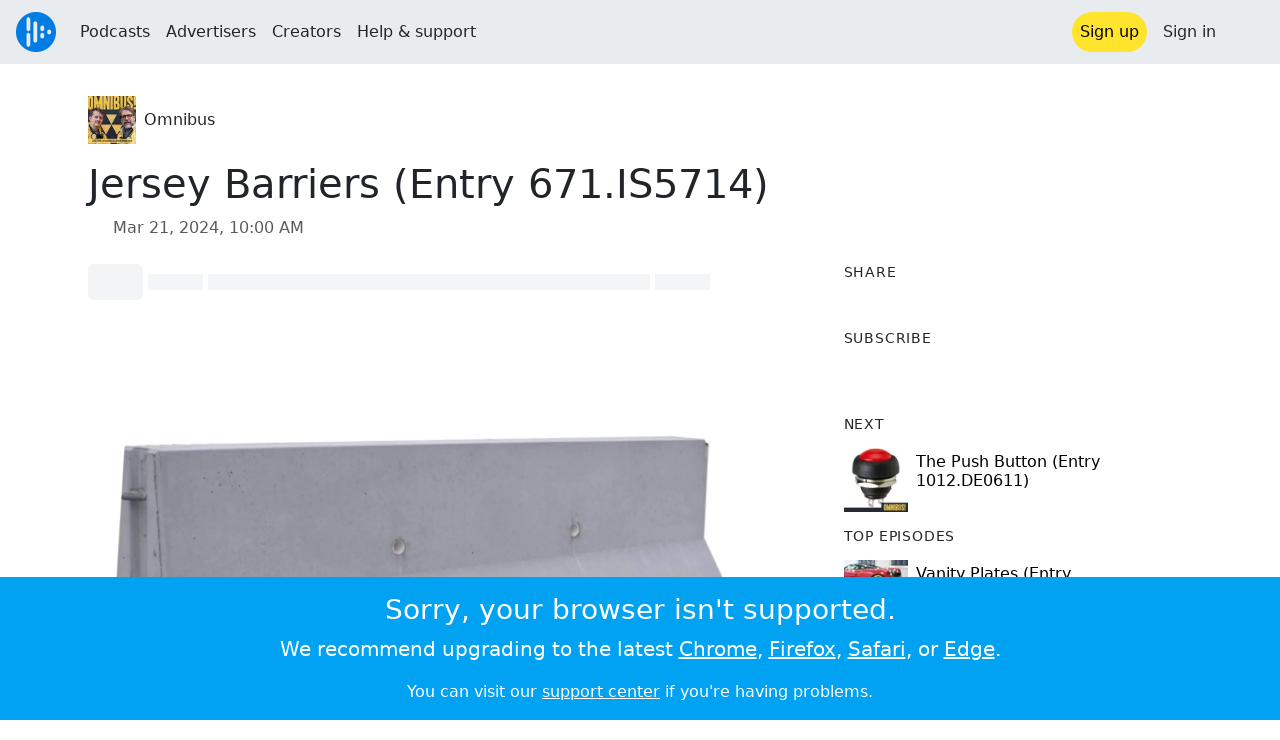

--- FILE ---
content_type: text/html; charset=utf-8
request_url: https://audioboom.com/posts/8475179-jersey-barriers-entry-671-is5714
body_size: 7571
content:
<!DOCTYPE html>
<html lang="en" class="js-loading" data-cookie-replicas="[{&quot;type&quot;:&quot;essential&quot;,&quot;status&quot;:&quot;on&quot;},{&quot;type&quot;:&quot;statistics&quot;,&quot;status&quot;:&quot;on&quot;},{&quot;type&quot;:&quot;performance&quot;,&quot;status&quot;:&quot;on&quot;},{&quot;type&quot;:&quot;marketing&quot;,&quot;status&quot;:&quot;on&quot;}]" xmlns:og="http://opengraphprotocol.org/schema/">
  <head prefix="og: http://ogp.me/ns#">
  <meta charset="UTF-8">
  <title>Omnibus / Jersey Barriers (Entry 671.IS5714)</title>
  
  <script nonce="J8pZSCfCDis6b8AeedCwOQ==">window.ABNREUM = {"init":{"distributed_tracing":{"enabled":false},"privacy":{"cookies_enabled":false}},"loader_config":{"accountID":"5202","trustKey":"5202","agentID":"186375","licenseKey":"8a803e7a5d","applicationID":"12190"},"info":{"beacon":"bam.nr-data.net","errorBeacon":"bam.nr-data.net","licenseKey":"8a803e7a5d","applicationID":"12190","sa":1,"transactionName":"dQ1bTBRdCQlURE5RFFILWmcFXgwVQhkSWA5B","queueTime":255,"applicationTime":52,"agent":""}}; window.ABNREUM.init.obfuscate=[{ regex: /([\w-]{16})[\w-]+/g, replacement: "$1***" }];</script>
  <link rel="stylesheet" href="/assets/packs/css/audioboom_core-6d56c8e7.css" data-turbo-track="reload" nonce="J8pZSCfCDis6b8AeedCwOQ==" />
<link rel="stylesheet" href="/assets/packs/css/audioboom_styles-552bf9df.css" data-turbo-track="reload" nonce="J8pZSCfCDis6b8AeedCwOQ==" />
  <meta name="csrf-param" content="authenticity_token" />
<meta name="csrf-token" content="eroZEbT9a7jhUauqbjszCoVLFKowW2f25PsSxb5ai7XVab2db97mG4EafSonAmB-vkRLKPDbIcGJKi1Wq6D2Ow" />
  <meta name="action-cable-url" content="/.abcable/" />
  <meta name="csp-nonce" content="J8pZSCfCDis6b8AeedCwOQ==" />

  <link href="https://audioboom.com/search_description.xml" rel="search" title="Audioboom search" type="application/opensearchdescription+xml">
<meta content="Audioboom" name="application-name">
<link href="https://audioboom.com/" rel="home" title="Home">
<meta content="48950226243" property="fb:app_id">
<meta content="131487126953919" property="fb:pages">
<meta name="msapplication-TileColor" content="#603CBA">
<meta name="robots" content="max-image-preview:large">
<meta name="turnstile-key" content="0x4AAAAAAAYHJnclqmEvs42W">
<link rel="manifest" href="/site.webmanifest">

  <link rel="apple-touch-icon" sizes="180x180" href="/assets/icons/favicons/apple-touch-icon-3e8a9c1a.png">
<link rel="icon" type="image/png" sizes="32x32" href="/assets/icons/favicons/favicon-32x32-859b0e7a.png">
<link rel="icon" type="image/png" sizes="16x16" href="/assets/icons/favicons/favicon-16x16-6466a8df.png">
<link rel="mask-icon" href="/assets/icons/favicons/safari-pinned-tab-6ed2c570.svg" color="#007BE2">

  <meta content="In which the development of guardrail and concrete divider technology makes highway driving massively safer over the decades, and Ken lies under oath in a deposition. Certificate #40991." name="description">
  <meta content="width=device-width, initial-scale=1.0, minimum-scale=1.0, maximum-scale=1.0, user-scalable=0" name="viewport">
  <meta name="theme-color" content="#212529">

  <link rel="alternate" type="application/json+oembed" href="https://audioboom.com/publishing/oembed.json?url=https%3A%2F%2Faudioboom.com%2Fposts%2F8475179-jersey-barriers-entry-671-is5714"><link rel="alternate" type="application/xml+oembed" href="https://audioboom.com/publishing/oembed.xml?url=https%3A%2F%2Faudioboom.com%2Fposts%2F8475179-jersey-barriers-entry-671-is5714">

  <script data-turbo-track="reload" nonce="J8pZSCfCDis6b8AeedCwOQ==">(function(w){
  Object.assign(w, {"boo":{"ENVIRONMENT":"production","HOST":"https://audioboom.com","IMAGE_HOST":"https://audioboom.com","PACKS_URL":"/assets/packs/","gaConfig":{"ga4Profile":"G-TELH26LWRT","host":"audioboom.com"}},"SENTRY_RELEASE":{"id":"7682e2cf4a6320eadc4f4260f0ef8b56d2edd515"}});
  w.catchBootErrors=1;
  var oe=w.onerror;
  w.onerror=function(e){
    if (catchBootErrors) {
      catchBootErrors=0;
      var xhr = new XMLHttpRequest();
      xhr.open("POST", boo.HOST + "/chicken/bbq/scripterror", true);
      xhr.setRequestHeader("Content-Type", "application/x-www-form-urlencoded");
      xhr.send("message="+encodeURIComponent(e || "unknown"));
    }
    oe && oe(e)
  }
})(window);
</script>
<script src="/assets/packs/js/runtime-65cd9a2305f5c1ddad0e.js" data-turbo-track="reload" nonce="J8pZSCfCDis6b8AeedCwOQ==" defer="defer"></script>
<script src="/assets/packs/js/95-383b4ce2442353430a67.js" data-turbo-track="reload" nonce="J8pZSCfCDis6b8AeedCwOQ==" defer="defer"></script>
<script src="/assets/packs/js/5448-4fec9883811ac2693312.js" data-turbo-track="reload" nonce="J8pZSCfCDis6b8AeedCwOQ==" defer="defer"></script>
<script src="/assets/packs/js/application-6a2550c0dcc22a4be4e7.js" data-turbo-track="reload" nonce="J8pZSCfCDis6b8AeedCwOQ==" defer="defer"></script>
  <link rel="alternate" type="application/rss+xml" title="Omnibus" href="https://audioboom.com/channels/5127257.rss" /><link href="https://audioboom.com/posts/8475179-jersey-barriers-entry-671-is5714" rel="canonical">
<meta content="Audioboom" property="og:site_name">
<meta content="article" property="og:type">
<meta content="Jersey Barriers (Entry 671.IS5714)" property="og:title">
<meta content="In which the development of guardrail and concrete divider technology makes highway driving massively safer over the decades, and Ken lies under oath in a deposition. Certificate #40991." property="og:description">
<meta content="https://audioboom.com/i/41500589" property="og:image">
<meta content="1400" property="og:image:width">
<meta content="1400" property="og:image:height">
<meta content="https://audioboom.com/posts/8475179-jersey-barriers-entry-671-is5714" property="og:url">
<meta content="21184977" property="twitter:site:id">
<meta content="Omnibus" property="twitter:audio:artist_name">
<meta content="In which the development of guardrail and concrete divider technology makes highway driving massively safer over the decades, and Ken lies under oath in a deposition. Certificate #40991." property="twitter:description">
<meta content="https://audioboom.com/posts/8475179-jersey-barriers-entry-671-is5714.mp3" property="og:audio">
<meta content="Jersey Barriers (Entry 671.IS5714)" property="og:audio:title">
<meta content="Omnibus" property="og:audio:artist">
<meta content="audio/mp3" property="og:audio:type">
<meta content="player" property="twitter:card">
<meta content="https://embeds.audioboom.com/posts/8475179-jersey-barriers-entry-671-is5714/embed?link_color=55ACEE&amp;source=twitter_card&amp;utm_content=card&amp;utm_medium=social&amp;utm_source=twitter&amp;v=202301" property="twitter:player">
<meta content="480" property="twitter:player:width">
<meta content="95" property="twitter:player:height">

</head>

  <body class="" data-platform-params="{&quot;pl&quot;:2,&quot;pv&quot;:4}" data-page-tag="audio_clips/show" data-reporting-tags="{&quot;stream_id&quot;:5127257}" data-ga-vars="{&quot;ga4&quot;:{&quot;logged_in&quot;:&quot;0&quot;,&quot;page_type&quot;:&quot;audio_clips/show&quot;,&quot;is_https&quot;:&quot;1&quot;,&quot;clip_id&quot;:8475179,&quot;stream_id&quot;:5127257,&quot;category_id&quot;:279},&quot;actions&quot;:null}">
    <ab-redux style="display:none" translate="no">{"webUser":null}</ab-redux>    
    <div id="page-wrapper" class="viewport-filler">
      


      
      <div class="pos-rel public-ugc-pages-theme">
<div class="shared-header theme-styling-hook" style="z-index: 100">
<div class="navbar header-container navbar-light">
<div class="df d-md-none align-items-center w-100">
<div class="mra"><a href="/"><img alt="Audioboom logo" class="clefable-header-logo-image" style="width: auto;" src="/assets/white_typeface_and_logo_blue-2a1d64b9.png" /></a></div>
<div aria-controls="offcanvas-menu" aria-expanded="false" aria-haspopup="menu" aria-label="Toggle navigation" class="navbar-toggler pas me-1" data-bs-target="#offcanvas-menu" data-bs-toggle="offcanvas" role="button" style="line-height: 1">
<i class="fa-solid fa-bars"></i>
<span>Menu</span>
</div>
</div>
<nav aria-label="Main menu" class="d-none d-md-flex align-items-center w-100">
<a href="/"><img alt="Audioboom logo" class="clefable-header-logo-image" style="width: auto;" src="/assets/ab_logo_standard_icon_new80-770a1b7f.png" /></a>
<ul class="navbar-nav mra" style="flex-direction: row; align-items: center;">
<li class="nav-item">
<a class="text-nowrap nav-link" href="/podcasts">Podcasts</a>
</li>
<li class="nav-item">
<a class="text-nowrap nav-link" href="/advertisers">Advertisers</a>
</li>
<li class="nav-item">
<a class="text-nowrap nav-link" href="/hosting">Creators</a>
</li>
<li class="nav-item">
<a class="text-nowrap nav-link" data-turbo="false" href="https://audioboom.com/support">Help &amp; support</a>
</li>
</ul>
<ul class="navbar-nav flex-row align-items-center gap-1">
<li class="nav-item mrs">
<a class="nav-link nav-link--highlight-btn btn-brand-01" href="/signup?redirect=https%3A%2F%2Faudioboom.com%2Fposts%2F8475179-jersey-barriers-entry-671-is5714">
Sign up
</a>
</li>
<li class="nav-item">
<a class="nav-link" href="/login?redirect=https%3A%2F%2Faudioboom.com%2Fposts%2F8475179-jersey-barriers-entry-671-is5714">
Sign in
</a>
</li>

<li class="nav-item">
<a aria-label="Open search form" class="js-toggle-search-button nav-link mx-1" role="button">
<i aria-hidden="true" class="fa fa-magnifying-glass"></i>
</a>
</li>
</ul>
</nav>
</div>
<div class="pos-rel">
<ab-redux style="display:none" translate="no">{"flashNotices":[]}</ab-redux>
<ab-react data-react-class="FlashNotices" data-react-props="{&quot;flashStyle&quot;:&quot;toast&quot;}" data-react-redux="true" id="js-flash-container"><div class="toast-container boom-toast-container end-0 p-3">
</div>
</ab-react></div>

</div>
</div>
<div class="offcanvas offcanvas-end" id="offcanvas-menu" style="background: rgba(255,255,255,0.95)" tabindex="-1">
<a aria-disabled class="hidden" href="#"></a>
<div class="offcanvas-header">
<div class="w-100">
<div aria-label="Close" class="btn-close mla" data-bs-dismiss="offcanvas" role="button"></div>
<a href="https://audioboom.com/"><img class="clefable-header-logo-image m-0" src="/assets/ab_logo_black_icon_new80-4170ebee.png" />
</a></div>
</div>
<nav aria-label="Main menu" class="offcanvas-body suppress-underlines">
<div class="mbm"><a href="/podcasts">Podcasts</a></div>
<div class="mbm"><a href="/advertisers">Advertisers</a></div>
<div class="mbm"><a href="/hosting">Creators</a></div>
<div class="mbm"><a data-turbo="false" href="https://audioboom.com/support">Help &amp; support</a></div>
<div>
<a aria-label="Open search form" class="js-toggle-search-button" role="button">
<i aria-hidden="true" class="fa fa-magnifying-glass"></i>
Search podcasts
</a>
</div>
<div class="mvm dropdown-divider"></div>
<div class="mbm">
<a href="/signup?redirect=https%3A%2F%2Faudioboom.com%2Fposts%2F8475179-jersey-barriers-entry-671-is5714">Sign up</a>
</div>
<div class="mbm">
<a href="/login?redirect=https%3A%2F%2Faudioboom.com%2Fposts%2F8475179-jersey-barriers-entry-671-is5714">Sign in</a>
</div>
</nav>
</div>


      

      <div id="page" class="maybe-flex-column l-flex-aut">
          <div class="container maxwidth-xl px-3 px-md-4 px-lg-5">


<div class="mtl mbm">
  

  <div class="row justify-content-between align-items-center gy-4">
    <div class="col-auto">
      
  <div data-model-class="channel" data-model-id="5127257" data-model-name="Omnibus">
    <div class="df l-flex-centre-children-v">
      <a href="/channels/5127257-omnibus"><img title="Omnibus" alt="Podcast logo" srcset="https://audioboom.com/i/41457346/75x75/c 75w, https://audioboom.com/i/41457346/150x150/c 150w, https://audioboom.com/i/41457346/300x300/c 300w, https://audioboom.com/i/41457346/600x600/c 600w, https://audioboom.com/i/41457346/1400x1400/c 1400w" sizes="48px" style="background-color: #dd921f" class="js-img-bg ratio-square" src="https://audioboom.com/i/41457346/1400x1400/c" width="48" height="48" /></a>

      <div>
        <div class="pls">
          <a class="color-fade-link" href="https://audioboom.com/channels/5127257">Omnibus</a>
        </div>
      </div>
    </div>
</div>
    </div>

  </div>
</div>

<div class="mbl" data-model-class="audio_clip" data-model-id="8475179" data-model-name="Jersey Barriers (Entry 671.IS5714)">
    


<div class="detail-page-content" id="audio_clip_8475179" role="main">



  <h1 class="text-break" dir="auto">Jersey Barriers (Entry 671.IS5714)</h1>

  <div class="text-muted mbm">
    <i class="far fa-calendar-days"></i> <span class="js-time" data-epochtime="1711015200" data-format="short_date_time">Mar 21, 2024, 10:00 AM</span>
  </div>


  <div class="detail-page-2col-grid mb-5">
    <div class="vstack gap-3">
      <div class="mts mbm">
          <ab-react data-react-class="V5DetailPagePlayer" data-react-props="{&quot;clips&quot;:[{&quot;author&quot;:&quot;Omnibus&quot;,&quot;clipId&quot;:8475179,&quot;clipURLPriorToLoading&quot;:&quot;https://clrtpod.com/m/pscrb.fm/rss/p/dts.podtrac.com/redirect.mp3/audioboom.com/posts/8475179.mp3?modified=1710783243\u0026sid=5127257\u0026source=web&quot;,&quot;downloadURL&quot;:null,&quot;duration&quot;:4594.63,&quot;embedDisabled&quot;:false,&quot;seasonNumber&quot;:null,&quot;episodeNumber&quot;:null,&quot;formattedDescription&quot;:&quot;\u003cdiv\u003eIn which the development of guardrail and concrete divider technology makes highway driving massively safer over the decades, and Ken lies under oath in a deposition. Certificate #40991.\u003c/div\u003e&quot;,&quot;image&quot;:{&quot;id&quot;:&quot;41500589&quot;,&quot;averageColor&quot;:&quot;#fefefe&quot;,&quot;format&quot;:&quot;jpg&quot;},&quot;recordedAtTs&quot;:1711015200,&quot;staticLink&quot;:&quot;https://audioboom.com/posts/8475179&quot;,&quot;title&quot;:&quot;Jersey Barriers (Entry 671.IS5714)&quot;}]}"><div style="height:2.2rem">
  <p class="placeholder-glow mbn">
    <span class="bg-dark-subtle placeholder col-1 btn bn"></span>
    <span class="bg-dark-subtle placeholder col-1"></span>
    <span class="bg-dark-subtle placeholder col-8"></span>
    <span class="bg-dark-subtle placeholder col-1"></span>
  </p>
</div>
</ab-react>
      </div>

      <img srcset="https://audioboom.com/i/41500589/75x75/c 75w, https://audioboom.com/i/41500589/150x150/c 150w, https://audioboom.com/i/41500589/300x300/c 300w, https://audioboom.com/i/41500589/600x600/c 600w, https://audioboom.com/i/41500589/1400x1400/c 1400w" sizes="(max-width: 750px) 95vw, 635px" style="background-color: #fefefe" class="js-img-bg ratio-square w-100" src="https://audioboom.com/i/41500589/1400x1400/c" />

      
  <div class="d-flex flex-wrap justify-content-center">
    <div class="btn-group btn-group-sm">
        <a class="btn btn-light icon-link" target="_blank" rel="noopener" data-track-link-click="{&quot;category&quot;:&quot;outgoing web link&quot;,&quot;action&quot;:&quot;episode detail page&quot;,&quot;label&quot;:&quot;headliner&quot;}" href="https://api.headliner.app/api/v1/url-generator/audio-wizard/redirect?audioUrl=https%3A%2F%2Faudioboom.com%2Fposts%2F8475179-jersey-barriers-entry-671-is5714.mp3&amp;clipTitle=Jersey+Barriers+%28Entry+671.IS5714%29&amp;imageUrl=https%3A%2F%2Faudioboom.com%2Fi%2F41500589&amp;widgetKey=TLsSRk24ZwjnrNZXEaNX5pebt">
          <i class="d-none d-sm-inline-block fa-light fa-film"></i><span>Headliner</span>
</a>        <button data-bs-toggle="collapse" data-bs-target="#collapseOne" class="btn btn-light icon-link">
          <i class="d-none d-sm-inline-block fa-light fa-code"></i><span>Embed</span>
        </button>
    </div>
  </div>

  <div class="collapse" id="collapseOne">
    <div class="of-aut">
      <div class="l-flex">
<label class="form-label" for="episode_embedcode">
Embed code
</label>
<a class="emphasis mla text-decoration-none" href="/publishing/embed_editor/posts/8475179" rel="nofollow">
See more options
<i class="fa fa-angles-right"></i>
</a>
</div>
<div class="input-group">
<input class="form-control js-autoselect" id="episode_embedcode" readonly value="&lt;iframe width=&quot;100%&quot; height=&quot;95&quot; src=&quot;https://embeds.audioboom.com/posts/8475179/embed?v=202301&quot; style=&quot;background-color: transparent; display: block; padding: 0; width: 100%&quot; frameborder=&quot;0&quot; allowtransparency=&quot;allowtransparency&quot; scrolling=&quot;no&quot; title=&quot;Audioboom player&quot; allow=&quot;autoplay&quot; sandbox=&quot;allow-downloads allow-forms allow-popups allow-same-origin allow-scripts allow-storage-access-by-user-activation allow-top-navigation-by-user-activation&quot;&gt;&lt;/iframe&gt;">
<button class="btn btn-outline-secondary" data-js-copy-to-clipboard="&lt;iframe width=&quot;100%&quot; height=&quot;95&quot; src=&quot;https://embeds.audioboom.com/posts/8475179/embed?v=202301&quot; style=&quot;background-color: transparent; display: block; padding: 0; width: 100%&quot; frameborder=&quot;0&quot; allowtransparency=&quot;allowtransparency&quot; scrolling=&quot;no&quot; title=&quot;Audioboom player&quot; allow=&quot;autoplay&quot; sandbox=&quot;allow-downloads allow-forms allow-popups allow-same-origin allow-scripts allow-storage-access-by-user-activation allow-top-navigation-by-user-activation&quot;&gt;&lt;/iframe&gt;">
<i class="fa fa-clipboard"></i>
</button>
</div>


    </div>
  </div>


        <div class="d-lg-none">
            <div class="card c-card--minimal">
    <div class="card-header">
      <h6 class="card-title mbn">
Share
</h6>

    </div>
    <div class="card-body">
      <div class="d-flex js-social-sharing-buttons gap-2" data-url="https://audioboom.com/posts/8475179-jersey-barriers-entry-671-is5714">
        <a class="btn icon-link man pan" title="Share to Facebook" href="https://www.facebook.com/sharer/sharer.php?u=https%3A%2F%2Faudioboom.com%2Fposts%2F8475179-jersey-barriers-entry-671-is5714%3Futm_source%3Dfacebook%26utm_medium%3Dsocial%26utm_content%3Dretweet%26utm_campaign%3Ddetailpage" data-popup="facebook;width=626,height=436" data-name="facebook">
          <i class="fa-xl fa-brands fa-square-facebook"></i><span class="hidden-inline-text">Facebook</span>
</a>        <a class="btn icon-link man pan" title="Share to X" href="https://twitter.com/share?lang=en&amp;text=Jersey+Barriers+%28Entry+671.IS5714%29&amp;url=https%3A%2F%2Faudioboom.com%2Fposts%2F8475179-jersey-barriers-entry-671-is5714%3Futm_source%3Dtwitter%26utm_medium%3Dsocial%26utm_content%3Dretweet%26utm_campaign%3Ddetailpage&amp;via=Audioboom" data-popup="twitter;width=550,height=420" data-name="twitter">
          <i class="fa-xl fa-brands fa-square-x-twitter"></i><span class="hidden-inline-text">X</span>
</a>      </div>
    </div>
  </div>

        </div>

        <div class="d-lg-none">
            <div class="card c-card--minimal">
    <div class="card-header">
      <h6 class="card-title mbn">
Subscribe
</h6>

    </div>
    <div class="card-body">
      <ab-react data-react-class="ServiceList" data-react-props="{&quot;services&quot;:[{&quot;name&quot;:&quot;apple_podcasts&quot;,&quot;url&quot;:&quot;https://podcasts.apple.com/us/podcast/omnibus/id1318335827?uo=4&quot;,&quot;label&quot;:&quot;Apple Podcasts&quot;},{&quot;name&quot;:&quot;rss&quot;,&quot;url&quot;:&quot;https://audioboom.com/channels/5127257.rss&quot;,&quot;label&quot;:&quot;RSS&quot;}],&quot;podcastName&quot;:&quot;Omnibus&quot;}"><div style="height: 38px"></div></ab-react>
    </div>
  </div>

        </div>

        <div class="text-break user-html-content-container pos-rel"><div>In which the development of guardrail and concrete divider technology makes highway driving massively safer over the decades, and Ken lies under oath in a deposition. Certificate #40991.</div></div>
    </div> <!-- end main col -->

    <div class="vstack gap-3">
        <div class="d-none d-lg-block">
            <div class="card c-card--minimal">
    <div class="card-header">
      <h6 class="card-title mbn">
Share
</h6>

    </div>
    <div class="card-body">
      <div class="d-flex js-social-sharing-buttons gap-2" data-url="https://audioboom.com/posts/8475179-jersey-barriers-entry-671-is5714">
        <a class="btn icon-link man pan" title="Share to Facebook" href="https://www.facebook.com/sharer/sharer.php?u=https%3A%2F%2Faudioboom.com%2Fposts%2F8475179-jersey-barriers-entry-671-is5714%3Futm_source%3Dfacebook%26utm_medium%3Dsocial%26utm_content%3Dretweet%26utm_campaign%3Ddetailpage" data-popup="facebook;width=626,height=436" data-name="facebook">
          <i class="fa-xl fa-brands fa-square-facebook"></i><span class="hidden-inline-text">Facebook</span>
</a>        <a class="btn icon-link man pan" title="Share to X" href="https://twitter.com/share?lang=en&amp;text=Jersey+Barriers+%28Entry+671.IS5714%29&amp;url=https%3A%2F%2Faudioboom.com%2Fposts%2F8475179-jersey-barriers-entry-671-is5714%3Futm_source%3Dtwitter%26utm_medium%3Dsocial%26utm_content%3Dretweet%26utm_campaign%3Ddetailpage&amp;via=Audioboom" data-popup="twitter;width=550,height=420" data-name="twitter">
          <i class="fa-xl fa-brands fa-square-x-twitter"></i><span class="hidden-inline-text">X</span>
</a>      </div>
    </div>
  </div>

        </div>

        <div class="d-none d-lg-block">
            <div class="card c-card--minimal">
    <div class="card-header">
      <h6 class="card-title mbn">
Subscribe
</h6>

    </div>
    <div class="card-body">
      <ab-react data-react-class="ServiceList" data-react-props="{&quot;services&quot;:[{&quot;name&quot;:&quot;apple_podcasts&quot;,&quot;url&quot;:&quot;https://podcasts.apple.com/us/podcast/omnibus/id1318335827?uo=4&quot;,&quot;label&quot;:&quot;Apple Podcasts&quot;},{&quot;name&quot;:&quot;rss&quot;,&quot;url&quot;:&quot;https://audioboom.com/channels/5127257.rss&quot;,&quot;label&quot;:&quot;RSS&quot;}],&quot;podcastName&quot;:&quot;Omnibus&quot;}"><div style="height: 38px"></div></ab-react>
    </div>
  </div>

        </div>



        <div class="card c-card--minimal" style="" data-track-link-click="{&quot;category&quot;:&quot;internal link&quot;,&quot;action&quot;:&quot;/boos/detail_page sidebar&quot;,&quot;label&quot;:&quot;next post&quot;}">
          <div class="card-header">
<h6 class="card-title mbn">
Next
</h6>

</div>
<div class="card-body l-flex">
<a class="mrs" href="https://audioboom.com/posts/8479191-the-push-button-entry-1012-de0611?playlist_direction=forward"><img srcset="https://audioboom.com/i/41523035/75x75/c 75w, https://audioboom.com/i/41523035/150x150/c 150w, https://audioboom.com/i/41523035/300x300/c 300w, https://audioboom.com/i/41523035/600x600/c 600w, https://audioboom.com/i/41523035/1400x1400/c 1400w" sizes="64px" style="background-color: #fdfdfd" class="js-img-bg ratio-square" src="https://audioboom.com/i/41523035/1400x1400/c" width="64" height="64" />
</a><h6 class="my-1 fw-normal">
<a class="text-decoration-none" href="https://audioboom.com/posts/8479191-the-push-button-entry-1012-de0611?playlist_direction=forward">The Push Button (Entry 1012.DE0611)</a>
</h6>
</div>

</div>
        <div class="card c-card--minimal" style="" data-track-link-click="{&quot;category&quot;:&quot;internal link&quot;,&quot;action&quot;:&quot;/boos/detail_page sidebar&quot;,&quot;label&quot;:&quot;channel posts&quot;}">
          <div class="card-header">
            <h6 class="card-title mbn">
Top episodes
</h6>

          </div>
          <div class="card-body">
            <div class="vstack gap-3">
<div class="df">
<a class="mrs" href="/posts/8468954-vanity-plates-entry-1383-ec1208"><img srcset="https://audioboom.com/i/41466862/75x75/c 75w, https://audioboom.com/i/41466862/150x150/c 150w, https://audioboom.com/i/41466862/300x300/c 300w, https://audioboom.com/i/41466862/600x600/c 600w, https://audioboom.com/i/41466862/1400x1400/c 1400w" sizes="64px" style="background-color: #c6c7c6" class="js-img-bg ratio-square" src="https://audioboom.com/i/41466862/1400x1400/c" width="64" height="64" />
</a><div class="flex-grow-1 of-hid">
<h6 class="my-1 fw-normal">
<a class="text-decoration-none" href="/posts/8468954-vanity-plates-entry-1383-ec1208">Vanity Plates (Entry 1383.EC1208)</a>
</h6>
<div class="f7 fw-light" style="line-height: normal">
<span>
by
</span>
<span>
<a class="text-decoration-none" href="https://audioboom.com/channels/5127257-omnibus">Omnibus</a>
</span>
</div>
</div>
</div>
<div class="df">
<a class="mrs" href="/posts/8472299-joanna-southcott-s-box-entry-673-gn4910"><img srcset="https://audioboom.com/i/41484784/75x75/c 75w, https://audioboom.com/i/41484784/150x150/c 150w, https://audioboom.com/i/41484784/300x300/c 300w, https://audioboom.com/i/41484784/600x600/c 600w, https://audioboom.com/i/41484784/1400x1400/c 1400w" sizes="64px" style="background-color: #2c2623" class="js-img-bg ratio-square" src="https://audioboom.com/i/41484784/1400x1400/c" width="64" height="64" />
</a><div class="flex-grow-1 of-hid">
<h6 class="my-1 fw-normal">
<a class="text-decoration-none" href="/posts/8472299-joanna-southcott-s-box-entry-673-gn4910">Joanna Southcott&#39;s Box (Entry 673.GN4910)</a>
</h6>
<div class="f7 fw-light" style="line-height: normal">
<span>
by
</span>
<span>
<a class="text-decoration-none" href="https://audioboom.com/channels/5127257-omnibus">Omnibus</a>
</span>
</div>
</div>
</div>
<div class="df">
<a class="mrs" href="/posts/8504755-somerton-man-entry-1189-ps7902"><img srcset="https://audioboom.com/i/41680898/75x75/c 75w, https://audioboom.com/i/41680898/150x150/c 150w, https://audioboom.com/i/41680898/300x300/c 300w, https://audioboom.com/i/41680898/600x600/c 600w, https://audioboom.com/i/41680898/1400x1400/c 1400w" sizes="64px" style="background-color: #8b7559" class="js-img-bg ratio-square" src="https://audioboom.com/i/41680898/1400x1400/c" width="64" height="64" />
</a><div class="flex-grow-1 of-hid">
<h6 class="my-1 fw-normal">
<a class="text-decoration-none" href="/posts/8504755-somerton-man-entry-1189-ps7902">Somerton Man (Entry 1189.PS7902)</a>
</h6>
<div class="f7 fw-light" style="line-height: normal">
<span>
by
</span>
<span>
<a class="text-decoration-none" href="https://audioboom.com/channels/5127257-omnibus">Omnibus</a>
</span>
</div>
</div>
</div>
</div>

          </div>
</div>

      <div class="card c-card--minimal">
        <div class="card-body">
          <ul class="list-unstyled lh-list border-top ptm">
            <li>
              <a class="btn btn-sm text-muted text-decoration-none" data-turbo-frame="shared-modal" rel="nofollow" href="/posts/8475179/complaints/new">
                <i class="fa fa-circle-exclamation"></i>&nbsp;
                <span>Report this episode</span>
</a>            </li>
              <li>
                <a href="https://audioboom.com/posts/8475179-jersey-barriers-entry-671-is5714.mp3?download=1" download="592_Jersey_Barriers.mp3" data-turbo="false" class="js-download btn btn-sm text-muted text-decoration-none" rel="nofollow">
                  <i class="far fa-arrow-circle-down"></i>&nbsp;
                  <span>Download audio</span>
</a>              </li>
              <li>
                <a rel="nofollow" data-track-link-click="{&quot;category&quot;:&quot;internal link&quot;,&quot;action&quot;:&quot;action_button_row&quot;,&quot;label&quot;:&quot;qr-code&quot;}" class="btn btn-sm text-muted text-decoration-none" href="/publishing/qrcode/episodes/8475179-jersey-barriers-entry-671-is5714">
                  <i class="fa fa-qrcode"></i>&nbsp;
                  <span>QRCode</span>
</a>              </li>
          </ul>
        </div>
      </div>
    </div>
  </div>
</div>

</div></div>
      </div>

        <footer class="qa-page-footer clefable-footer pal suppress-underlines">
<div class="container mw7">
<div class="footer-content-wrapper footer-links mt-md-3 mbl">
<section class="fcw__big fs-5 fw-bold">
<a href="/hosting">For podcasters</a>
<a href="/advertisers">For advertisers</a>
<a href="/podcasts">For listeners</a>
</section>
<section class="fcw__right">
<div class="fcw__col fs-6">
<a href="/about/us">About us</a>
<a target="_blank" rel="noopener" class="text-nowrap" href="https://audioboom.com/support">Help &amp; feedback</a>
<a class="text-nowrap" href="https://status.audioboom.com">Service status</a>
</div>
<div class="fcw__col fs-6">
<a href="https://audioboom.medium.com">Blog</a>
<a href="https://audioboomplc.com">Investors</a>
<a class="text-nowrap" href="https://audioboomplc.com/strategic-review/">Strategic review</a>
</div>
<div class="fcw__col fs-6">
<a class="text-nowrap" href="/about/terms">Terms &amp; conditions</a>
<a href="/about/privacy">Privacy policy</a>
<a href="/about/cookies">Cookie policy</a>
</div>
</section>
</div>
<!-- / copyright symbol is weird size in normal font -->
<div class="verdana-font fs-7 text-white op-50 tc">
&copy; 2026 Audioboom
</div>
</div>
</footer>


    </div>
    <div class="modal fade" data-controller="modal" role="dialog" tabindex="-1">
<turbo-frame id="shared-modal"><div class="modal-dialog">
<div class="modal-content">
<div class="modal-header">

<button aria-label="Close" class="btn-close" data-bs-dismiss="modal" type="button"></button>
</div>
<div class="modal-body">

</div>
</div>
</div>
</turbo-frame></div>

    <noscript>
  <div class="bg-primary sticky-bottom">
    <div class="text-white mw8 center p-3 tc">
      <h3>This site uses Javascript</h3>
      <p class="lead">Please <a class="text-white" href="http://www.enable-javascript.com">enable it</a> in your browser's preferences.</p>
      <p>You can visit our <a target="_blank" rel="noopener" class="text-white" href="https://audioboom.com/support">support center</a> if you're having problems.</p>
    </div>
  </div>
</noscript>
<div id="fallback-error-message" class=" db sticky-bottom">
  <div class="bg-primary pos-rel">
    <div class="text-white mw8 center p-3 tc">
      <div class="reason-message" id="unsupported-browser">
        <h3>Sorry, your browser isn't supported.</h3>
        <p class="lead">We recommend upgrading to the latest
          <a href="https://google.com/chrome" target="_blank" class="text-white" rel="noopener">Chrome</a>,
          <a href="https://firefox.com" target="_blank" class="text-white" rel="noopener">Firefox</a>,
          <a href="https://apple.com/safari" target="_blank" class="text-white" rel="noopener">Safari</a>, or
          <a href="https://www.microsoft.com/windows/microsoft-edge" target="_blank" class="text-white" rel="noopener">Edge</a>.
        </p>
      </div>
      <div class="reason-message" id="load-failed" style="display: none">
        <h3 class="fa-spacer">
          Page load failed
          <i class="fa fa-plug mlm"></i>
        </h3>
        <p class="lead">Please check your internet connection and refresh the page. You might also try disabling any ad blockers.</p>
      </div>
      <p class="mb-0">You can visit our <a target="_blank" rel="noopener" class="text-white" href="https://audioboom.com/support">support center</a> if you're having problems.</p>
    </div>
  </div>
</div>

<script nonce="J8pZSCfCDis6b8AeedCwOQ==" data-turbo-eval="false">
//<![CDATA[
  var originalOnError = window.onerror;
  window.onerror = function(e) {
    var errorStr='unknown';
    try { errorStr=String(e).substring(0,500); console.error(e); } catch(e){};
    document.getElementById("fallback-error-message").style.display = "block";
    var xhr = new XMLHttpRequest();
    var url = "https://audioboom.com/chicken/bbq/UnsupportedBrowser";
    xhr.open("POST", url, true);
    xhr.setRequestHeader("Content-type", "application/x-www-form-urlencoded");
    xhr.send("value=" + encodeURIComponent(navigator.userAgent) + "&jserr=" + encodeURIComponent(errorStr));
    return true;
  }
//]]>
</script>
<script nonce="J8pZSCfCDis6b8AeedCwOQ==" data-turbo-eval="false">
//<![CDATA[
  class BrowserSupport {
    static foo = 1;
    bar = null;
    #baz = 1;
    async func() { this.bar ??= 1; await 1; #baz in this; const y = {}.x?.y }
    #priv() {};
  }
  window.onerror = originalOnError;
//]]>
</script>

</body></html>